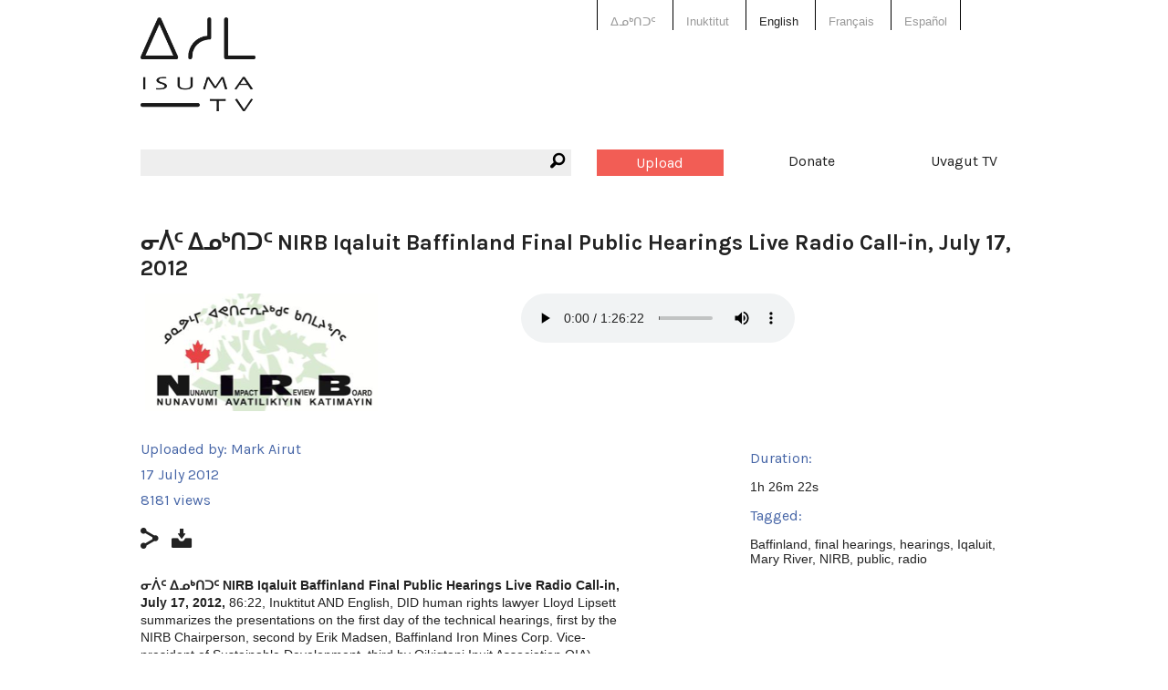

--- FILE ---
content_type: text/html; charset=utf-8
request_url: https://www.isuma.tv/nirb-iqaluit-baffinland-final-public-hearings-summary-report-part-1-july-17-2012
body_size: 7224
content:
<!DOCTYPE html>
<html lang="en-CA" dir="ltr">
<head>
<meta http-equiv="Content-Type" content="text/html; charset=utf-8" />

<meta charset="utf-8" />
<link href="https://vjs.zencdn.net/8.16.1/video-js.css" rel="stylesheet" />
<script src="https://vjs.zencdn.net/8.16.1/video.min.js"></script>
<link rel="shortcut icon" href="/sites/default/files/isuma3_favicon.png" type="image/x-icon" />
<meta property="fb:app_id" content="294518454046779" />
<meta name="viewport" content="width=device-width, initial-scale=1.0" /><meta property="og:title" content="ᓂᐲᑦ ᐃᓄᒃᑎᑐᑦ NIRB Iqaluit Baffinland Final Public Hearings Live Radio Call-in, July 17, 2012"/> <meta property="og:type" content="article"/> <meta property="og:image" content="https://s3.amazonaws.com/isuma.picture.large/NIRBlogo_0.png"/> <meta property="og:image:secure_url" content="https://s3.amazonaws.com/isuma.picture.large/NIRBlogo_0.png"/> <meta property="og:url" content="/nirb-iqaluit-baffinland-final-public-hearings-summary-report-part-1-july-17-2012"/> <meta property="og:site_name" content="IsumaTV"/> <meta property="og:description" content="ᓂᐲᑦ ᐃᓄᒃᑎᑐᑦ NIRB Iqaluit Baffinland Final Public Hearings Live Radio Call-in, July 17, 2012, 86:22, Inuktitut AND English, DID human rights lawyer Lloyd Lipsett summarizes the presentations on the first day of the technical hearings, first by the NIRB Chairperson, second by Erik Madsen, Baffinland Iron Mines Corp."/> <meta property="og:video" content="http://www.isuma.tv/sites/all/libraries/mediaplayer/old/player.swf?config=http://www.isuma.tv/playlist/embed/55074"/> <meta property="og:video:secure_url" content="https://www.isuma.tv/sites/all/libraries/mediaplayer/old/player.swf?config=https://www.isuma.tv/playlist/embed/55074"/> <meta property="og:video:type" content="application/x-shockwave-flash"/> <meta property="og:video:width" content="640"/> <meta property="og:video:height" content="360"/><title>ᓂᐲᑦ ᐃᓄᒃᑎᑐᑦ NIRB Iqaluit Baffinland Final Public Hearings Live Radio Call-in, July 17, 2012 | IsumaTV</title>
<link type="text/css" rel="stylesheet" media="all" href="/sites/default/themes/isuma5/css/system-menus.css?B" />
<link type="text/css" rel="stylesheet" media="all" href="/sites/default/themes/isuma5/css/system.css?B" />
<link type="text/css" rel="stylesheet" media="all" href="/sites/default/themes/isuma5/css/filefield.css?B" />
<link type="text/css" rel="stylesheet" media="all" href="/sites/default/themes/isuma5/css/imagefield.css?B" />
<link type="text/css" rel="stylesheet" media="all" href="/sites/default/themes/isuma5/css/node.css?B" />
<link type="text/css" rel="stylesheet" media="all" href="/sites/default/themes/isuma5/css/defaults.css?B" />
<link type="text/css" rel="stylesheet" media="all" href="/sites/default/themes/isuma5/css/user.css?B" />
<link type="text/css" rel="stylesheet" media="all" href="/sites/default/themes/isuma5/css/views.css?B" />
<link type="text/css" rel="stylesheet" media="all" href="/sites/default/themes/isuma5/css/fieldgroup.css?B" />
<link type="text/css" rel="stylesheet" media="all" href="/sites/default/themes/isuma5/css/og.css?B" />
<link type="text/css" rel="stylesheet" media="all" href="/sites/default/themes/isuma5/css/date.css?B" />
<link type="text/css" rel="stylesheet" media="all" href="/sites/default/themes/isuma5/css/search.css?B" />
<link type="text/css" rel="stylesheet" media="all" href="/sites/default/themes/isuma5/css/content-module.css?B" />
<link type="text/css" rel="stylesheet" media="all" href="/sites/default/themes/isuma5/css/link.css?B" />
<link type="text/css" rel="stylesheet" media="all" href="/sites/default/themes/isuma5/css/isuma5.css?B" />
<link type="text/css" rel="stylesheet" media="screen" href="/sites/default/themes/isuma5/css/layout.css?B" />
<script type="text/javascript"> </script>
</head>

<body class="not-front not-logged-in page-node node-type-audio no-sidebars og-context og-context-21913 i18n-en-CA node-55074">

<div id="page">

<header id="header" role="banner">

  <div class="row"><div class="small-12 columns">
  
  <div class="show-for-small-only"><a href="#" class="mobile-icon"><i class="fi-list"></i></a></div>
  
  <nav class="language-switcher">
    <div class="row"><div class="small-12 large-6 large-offset-6 columns">
      <ul><li class="iu-ᐃᓄᒃᑎᑐᑦ first"><a href="/%E1%90%83%E1%93%84%E1%92%83%E1%91%8E%E1%91%90%E1%91%A6/nirb-iqaluit-baffinland-final-public-hearings-summary-report-part-1-july-17-2012" class="language-link">ᐃᓄᒃᑎᑐᑦ</a></li>
<li class="iu"><a href="/iu/nirb-iqaluit-baffinland-final-public-hearings-summary-report-part-1-july-17-2012" class="language-link">Inuktitut</a></li>
<li class="hai"><a href="/hai/nirb-iqaluit-baffinland-final-public-hearings-summary-report-part-1-july-17-2012" class="language-link">X̱aayda Kil</a></li>
<li class="en-CA active"><a href="/nirb-iqaluit-baffinland-final-public-hearings-summary-report-part-1-july-17-2012" class="language-link active">English</a></li>
<li class="fr"><a href="/fr/nirb-iqaluit-baffinland-final-public-hearings-summary-report-part-1-july-17-2012" class="language-link">Français</a></li>
<li class="es last"><a href="/es/nirb-iqaluit-baffinland-final-public-hearings-summary-report-part-1-july-17-2012" class="language-link">Español</a></li>
</ul>    </div></div>
  </nav>
  
  <a href="/" title="Home" rel="home" class="site-logo">
    <img src="/sites/default/themes/isuma5/img/isuma-logo.png" alt="Home">
  </a>
  
  <nav class="main-menu" data-fixed-nav><div class="row">
    <div class="small-6 medium-3 medium-push-3 large-2 large-push-6 columns"><a href="/user" class="upload button">Upload</a></div>
    <div class="small-6 medium-3 medium-push-3 large-2 large-push-6 columns"><a href="/donate" data-isuma-reveal-id="modal">Donate</a></div>
    <div class="hide-for-small-only medium-3 medium-push-3 large-2 large-push-6 columns"><a href="http://uvagut.tv" target="_blank">Uvagut TV</a></div>
    <div class="small-12 medium-3 medium-pull-9 large-6 large-pull-6 columns"><div class="search-box"><i class="fi-magnifying-glass"></i><form action="/search/node"  accept-charset="UTF-8" method="post" id="search-form" class="search-form">
<div><div class="form-item" id="edit-keys-wrapper">
 <label for="edit-keys">Enter your keywords: </label>
 <div class="container-inline"><div class="form-item" id="edit-keys-wrapper">
 <input type="text" maxlength="255" name="keys" id="edit-keys" size="40" value="" class="form-text" />
</div>
<input type="submit" name="op" id="edit-submit" value="Search	
"  class="form-submit" />
</div>
</div>
<input type="hidden" name="form_build_id" id="form-gccaPCeNod4qyXj_K_3KyCac6xhXYPD5Vph_AJ7R-yI" value="form-gccaPCeNod4qyXj_K_3KyCac6xhXYPD5Vph_AJ7R-yI"  />
<input type="hidden" name="form_id" id="edit-search-form" value="search_form"  />

</div></form>
</div></div>
  </div></nav>
  
    
  
    
  </div></div>

</header> <!-- /header -->

<div id="main">

  <main id="content" role="main">
        <header class="main-header">
    <div class="row"><div class="small-12 columns">
                <h1 class="title" id="page-title">ᓂᐲᑦ ᐃᓄᒃᑎᑐᑦ NIRB Iqaluit Baffinland Final Public Hearings Live Radio Call-in, July 17, 2012</h1>                </div></div>
    </header>
    <div id="content-area">
          <article id="node-55074" class="node clear-block">

<section id="media" class="audio">
<div class="row">
    <div class="medium-4 columns">
    <div class="picture"><img src="https://s3.amazonaws.com/isuma.picture.xlarge/NIRBlogo_0.png"></div>
  </div>
  <div class="medium-7 offset-1 columns">
        <div class="media-wrapper">
    <audio id="audio-55074" src="https://s3.amazonaws.com/isuma.audio.aac/Nicecast_Archived_Audio_20120717_2140.mp3.m4a" data-isuma5jwplayer='{"aspectRatio":"16:9"}' controls>
        Your browser does not support playing video. Please update your browser or install Adobe Flash    </audio>
  </div>
    </div>
</div>
</section>

<div class="about-outer-wrapper row"><div class="about-wrapper">
  <div class="medium-8 columns">
        <header id="article-header" class="row">
      <div class="small-10 end columns"><h2>About</h2></div>
      <div class="small-3 columns"></div>
      <div class="small-7 end columns">
        <p class="submitted">Uploaded by: <a href="/members/mark-airut" title="View user profile.">Mark Airut</a></p>
        <p class="date">17 July 2012</p>
        <p class="views">8181 views</p>
      </div>
    </header>
        
          <div class="row"><div class="small-12 columns">
        <div class="nodeButtons"><a href="#" data-reveal-id="shareButton" rel="nofollow"><i class="fi-share" title="Share"></i></a><a href="#" data-reveal-id="downloadButton" rel="nofollow"><i class="fi-download" title="Download"></i></a></div>
      </div></div>
    
        <div id="about" class="row">
      <div class="content medium-10 end columns">
        <p><strong>ᓂᐲᑦ ᐃᓄᒃᑎᑐᑦ NIRB&nbsp;Iqaluit Baffinland Final Public Hearings Live Radio Call-in, July 17, 2012,</strong> 86:22, Inuktitut AND English, DID human rights lawyer Lloyd Lipsett summarizes the presentations on the first day of the technical hearings, first by the NIRB Chairperson, second by Erik Madsen, Baffinland Iron Mines Corp. Vice-president of Sustainable Development, third by Qikiqtani Inuit Association QIA), fourth by Aboriginal Affairs and Northern Development Canada (AANDC). Nipivut Nunatinnii will present live call-in summaries of the Hearings every evening this week, whenever possible. Check Igloolik Community Radio Live Online after 8 pm or see podcasts available here each morning.&nbsp;</p><div class="see-more">See more</div>
      </div>
    </div>
      </div>

  <div class="medium-4 columns">
        <h3>Duration:</h3>
    1h 26m 22s             <h3>Tagged:</h3>
    <a href="/keyword/baffinland">Baffinland</a>, <a href="/keyword/final-hearings">final hearings</a>, <a href="/keyword/hearings">hearings</a>, <a href="/keyword/iqaluit">Iqaluit</a>, <a href="/keyword/mary-river">Mary River</a>, <a href="/keyword/nirb">NIRB</a>, <a href="/keyword/public">public</a>, <a href="/keyword/radio">radio</a>              </div>
</div></div>

<div class="row"><div class="fb-share small-12 columns"></div></div>

<div class="row"><div class="fb-comment small-12 columns"><div class="fb-comments" data-href="http://www.isuma.tv/nirb-iqaluit-baffinland-final-public-hearings-summary-report-part-1-july-17-2012" data-width="100%" data-num-posts="3"  data-colorscheme="light" data-order-by="reverse_time"></div></div></div>

</article>

<section id="channel-stream">
  <div class="row"><div class="small-12 columns">
  <h2>More from this channel: <a href="/DID/MyFathersLand">My Father&#039;s Land website</a></h2>
  <div class="teaser-slider posts">
    <ul data-orbit data-isuma5='{"isuma5_ajax":"teaser_slider","columns":4,"type":21913}' data-options="bullets: false;timer: false; circular: false"><li><ul class="small-block-grid-2 medium-block-grid-4" data-equalizer data-equalizer-mq="medium-up"><li class="teaser-list" data-equalizer-watch><article class="node node-post teaser">

  <div class="image-wrapper"><a href="/DID/nirb-baffinland-decision-recommends-digital-indigenous-democracy-press-release" target="_top"><img src="https://s3.amazonaws.com/isuma.picture.large/img_2628_1.jpg" title="NIRB Baffinland Decision Recommends Digital Indigenous Democracy - press release September 25, 2012" class=""></a></div>  
  <div class="wrapper">
    <div class="isuma-icon">
    <i class="fi-pencil"></i>            </div>
    <h3><a href="/DID/nirb-baffinland-decision-recommends-digital-indigenous-democracy-press-release" target="_top">NIRB Baffinland Decision Recommends Digital Indigenous Democracy - press release September 25, 2012</a></h3>
    <p class="author">uploaded by: <a href="/members/norman-cohn" title="View user profile.">Norman Cohn</a></p>
          <p class="channel">channel: <a href="/isuma-news" target="_top">Isuma News</a></p>
        <div class="content">
      <p>
The Nunavut Impact Review Board broke new ground for regulators in Canada this month.… <a href="/DID/nirb-baffinland-decision-recommends-digital-indigenous-democracy-press-release" target="_top">Read more</a></p>    </div> <!-- /.content -->
    <footer>
      <p>uploaded date: 25-09-2012</p>
    </footer>
  </div>

</article> <!-- /.node -->
</li><li class="teaser-list" data-equalizer-watch><article class="node node-video teaser">

  <div class="image-wrapper"><a href="/igloolikmiut/louie-uttak-july-23-2012-inuktitut" target="_top"><img src="https://s3.amazonaws.com/isuma.picture.large/july_23_2012_day_6_louie_uttak_0.jpg" title="ᓂᐲᑦ ᐃᓄᒃᑎᑐᑦ Louie Uttak NIRB Community Roundtable, July 23, 2012, Igloolik, 5:58 Inuktitut " class=""></a></div>  
  <div class="wrapper">
    <div class="isuma-icon">
    <i class="fi-video"></i>          <span>5m 58s </span>
            </div>
    <h3><a href="/igloolikmiut/louie-uttak-july-23-2012-inuktitut" target="_top">ᓂᐲᑦ ᐃᓄᒃᑎᑐᑦ Louie Uttak NIRB Community Roundtable, July 23, 2012, Igloolik, 5:58 Inuktitut </a></h3>
    <p class="author">uploaded by: <a href="/members/derekman88" title="View user profile.">derekman88</a></p>
          <p class="channel">channel: <a href="/DID/MyFathersLand" target="_top">My Father&#039;s Land website</a></p>
        <div class="content">
      <p><strong><strong>ᓂᐲᑦ ᐃᓄᒃᑎᑐᑦ </strong>Louie Uttak NIRB Community Roundtable, July 23, 2012, Igloolik, 5:58 Inuktitut</strong>, Igloolik Elder expresses his concerns for protection of marine mammals and wildlife and Inuit way of life, 'Don't hide anything from me.'</p>… <a href="/igloolikmiut/louie-uttak-july-23-2012-inuktitut" target="_top">Read more</a>    </div> <!-- /.content -->
    <footer>
      <p>uploaded date: 24-09-2012</p>
    </footer>
  </div>

</article> <!-- /.node -->
</li><li class="teaser-list" data-equalizer-watch><article class="node node-video teaser">

  <div class="image-wrapper"><a href="/DID/MyFathersLand/attatama-nunanga-my-fathers-land-trailer" target="_top"><img src="https://s3.amazonaws.com/isuma.picture.large/my_fathers_land_thumbnail_picture.jpg" title="Ataatama Nunanga, My Father&#039;s Land, Trailer" class=""></a></div>  
  <div class="wrapper">
    <div class="isuma-icon">
    <i class="fi-video"></i>          <span>6m 5s </span>
            </div>
    <h3><a href="/DID/MyFathersLand/attatama-nunanga-my-fathers-land-trailer" target="_top">Ataatama Nunanga, My Father&#039;s Land, Trailer</a></h3>
    <p class="author">uploaded by: <a href="/members/samcc" title="View user profile.">samcc</a></p>
          <p class="channel">channel: <a href="/DID/MyFathersLand" target="_top">My Father&#039;s Land website</a></p>
        <div class="content">
          </div> <!-- /.content -->
    <footer>
      <p>uploaded date: 18-10-2016</p>
    </footer>
  </div>

</article> <!-- /.node -->
</li><li class="teaser-list" data-equalizer-watch><article class="node node-video teaser">

  <div class="image-wrapper"><a href="/zacharias-kunuk-nirb-presentation-english-part-1-0" target="_top"><img src="https://s3.amazonaws.com/isuma.picture.large/zach.jpg" title="Zacharias Kunuk with Lloyd Lipsett, Formal Intervention, NIRB Technical Hearing, July 23, 2012, Igloolik, Part 1/2 3:13 English Version " class=""></a></div>  
  <div class="wrapper">
    <div class="isuma-icon">
    <i class="fi-video"></i>          <span>3m 13s </span>
            </div>
    <h3><a href="/zacharias-kunuk-nirb-presentation-english-part-1-0" target="_top">Zacharias Kunuk with Lloyd Lipsett, Formal Intervention, NIRB Technical Hearing, July 23, 2012, Igloolik, Part 1/2 3:13 English Version </a></h3>
    <p class="author">uploaded by: <a href="/members/isumatv" title="View user profile.">IsumaTV</a></p>
          <p class="channel">channel: <a href="/DID/MyFathersLand" target="_top">My Father&#039;s Land website</a></p>
        <div class="content">
      <p><strong>Zacharias Kunuk with Lloyd Lipsett, Formal Intervention, NIRB&nbsp;Technical Hearing, July 23, 2012, Igloolik, Part 1/2 3:13 </strong><strong>English Version</strong><strong>.</strong>  Zacharias Kunuk, speaking Inuktitut, describes his childhood growing up  in the heart of the Baffinland mining region, going to school in  English, eventually becoming a filmmaker.… <a href="/zacharias-kunuk-nirb-presentation-english-part-1-0" target="_top">Read more</a></p>    </div> <!-- /.content -->
    <footer>
      <p>uploaded date: 14-10-2016</p>
    </footer>
  </div>

</article> <!-- /.node -->
</li></ul></li><li><ul class="small-block-grid-2 medium-block-grid-4" data-equalizer data-equalizer-mq="medium-up"><li class="teaser-list" data-equalizer-watch><article class="node node-video teaser">

  <div class="image-wrapper"><a href="/zacharias-kunuk-nirb-presentation-english-part-2" target="_top"><img src="https://s3.amazonaws.com/isuma.picture.large/zach_2.jpg" title="Zacharias Kunuk with Lloyd Lipsett, Formal Intervention, NIRB Technical Hearing, July 23, 2012, Igloolik, Part 2/2 1:18 English Version " class=""></a></div>  
  <div class="wrapper">
    <div class="isuma-icon">
    <i class="fi-video"></i>          <span>1m 17s </span>
            </div>
    <h3><a href="/zacharias-kunuk-nirb-presentation-english-part-2" target="_top">Zacharias Kunuk with Lloyd Lipsett, Formal Intervention, NIRB Technical Hearing, July 23, 2012, Igloolik, Part 2/2 1:18 English Version </a></h3>
    <p class="author">uploaded by: <a href="/members/isumatv" title="View user profile.">IsumaTV</a></p>
          <p class="channel">channel: <a href="/DID/MyFathersLand" target="_top">My Father&#039;s Land website</a></p>
        <div class="content">
      <p><strong>Zacharias Kunuk with Lloyd Lipsett, Formal Intervention, NIRB&nbsp;Technical Hearing, July 23, 2012, Igloolik, Part 2/2 1:18 </strong><strong>English Version</strong><strong>.</strong> Zacharias Kunuk concludes his and Lloyd Lipsett's presentation calling for up to date media technology and an Interactive Multimedia Human Rights Impact Assessment.</p>… <a href="/zacharias-kunuk-nirb-presentation-english-part-2" target="_top">Read more</a>    </div> <!-- /.content -->
    <footer>
      <p>uploaded date: 13-10-2016</p>
    </footer>
  </div>

</article> <!-- /.node -->
</li><li class="teaser-list" data-equalizer-watch><article class="node node-video teaser">

  <div class="image-wrapper"><a href="/igloolikmiut/lloyd-lipsetts-overview-of-hria-english" target="_top"><img src="https://s3.amazonaws.com/isuma.picture.large/lloyd_lipsett_july_19_2012.jpg" title="Lloyd Lipsett&#039;s overview of HRIA (English)" class=""></a></div>  
  <div class="wrapper">
    <div class="isuma-icon">
    <i class="fi-video"></i>          <span>5m 48s </span>
            </div>
    <h3><a href="/igloolikmiut/lloyd-lipsetts-overview-of-hria-english" target="_top">Lloyd Lipsett&#039;s overview of HRIA (English)</a></h3>
    <p class="author">uploaded by: <a href="/members/derekman88" title="View user profile.">derekman88</a></p>
          <p class="channel">channel: <a href="/DID/MyFathersLand" target="_top">My Father&#039;s Land website</a></p>
        <div class="content">
      <p>&nbsp;Lloyd Lipsett talks about the Human Rights Impact Assessment on July 19, 2012.</p>… <a href="/igloolikmiut/lloyd-lipsetts-overview-of-hria-english" target="_top">Read more</a>    </div> <!-- /.content -->
    <footer>
      <p>uploaded date: 04-12-2012</p>
    </footer>
  </div>

</article> <!-- /.node -->
</li><li class="teaser-list" data-equalizer-watch><article class="node node-video teaser">

  <div class="image-wrapper"><a href="/igloolikmiut/louie-uttak-july-23-2012-english" target="_top"><img src="https://s3.amazonaws.com/isuma.picture.large/july_23_2012_day_6_louie_uttak.jpg" title="Louie Uttak NIRB Community Roundtable, July 23, 2012, Igloolik, 5:58 Englsih version" class=""></a></div>  
  <div class="wrapper">
    <div class="isuma-icon">
    <i class="fi-video"></i>          <span>5m 58s </span>
            </div>
    <h3><a href="/igloolikmiut/louie-uttak-july-23-2012-english" target="_top">Louie Uttak NIRB Community Roundtable, July 23, 2012, Igloolik, 5:58 Englsih version</a></h3>
    <p class="author">uploaded by: <a href="/members/derekman88" title="View user profile.">derekman88</a></p>
          <p class="channel">channel: <a href="/DID/MyFathersLand" target="_top">My Father&#039;s Land website</a></p>
        <div class="content">
      <p><strong>Louie Uttak NIRB Community Roundtable, July 23, 2012, Igloolik, 5:58 English version</strong>, Igloolik Elder expresses his concerns for protection of marine mammals and wildlife and Inuit way of life, 'Don't hide anything from me.'</p>… <a href="/igloolikmiut/louie-uttak-july-23-2012-english" target="_top">Read more</a>    </div> <!-- /.content -->
    <footer>
      <p>uploaded date: 04-12-2012</p>
    </footer>
  </div>

</article> <!-- /.node -->
</li><li class="teaser-list" data-equalizer-watch><article class="node node-video teaser">

  <div class="image-wrapper"><a href="/igloolikmiut/moshi-kotierk-nirb-hearings-in-igloolik-july-25-2012-inuktitut" target="_top"><img src="https://s3.amazonaws.com/isuma.picture.large/moshi_0.jpg" title="ᓂᐲᑦ ᐃᓄᒃᑎᑐᑦ Moshi Kotierk, NIRB Community Roundtable, July 25, 2012 Igloolik, 4:38 Inuktitut" class=""></a></div>  
  <div class="wrapper">
    <div class="isuma-icon">
    <i class="fi-video"></i>          <span>4m 38s </span>
            </div>
    <h3><a href="/igloolikmiut/moshi-kotierk-nirb-hearings-in-igloolik-july-25-2012-inuktitut" target="_top">ᓂᐲᑦ ᐃᓄᒃᑎᑐᑦ Moshi Kotierk, NIRB Community Roundtable, July 25, 2012 Igloolik, 4:38 Inuktitut</a></h3>
    <p class="author">uploaded by: <a href="/members/derekman88" title="View user profile.">derekman88</a></p>
          <p class="channel">channel: <a href="/DID/MyFathersLand" target="_top">My Father&#039;s Land website</a></p>
        <div class="content">
      <p><strong><strong>ᓂᐲᑦ ᐃᓄᒃᑎᑐᑦ </strong>Moshi Kotierk, NIRB Community Roundtable, July 25, 2012 Igloolik, 4:38 Inuktitut, </strong>on the issue of public confidence, 'Does the public have confidence in you?'</p>… <a href="/igloolikmiut/moshi-kotierk-nirb-hearings-in-igloolik-july-25-2012-inuktitut" target="_top">Read more</a>    </div> <!-- /.content -->
    <footer>
      <p>uploaded date: 04-12-2012</p>
    </footer>
  </div>

</article> <!-- /.node -->
</li></ul></li><li><ul class="small-block-grid-2 medium-block-grid-4" data-equalizer data-equalizer-mq="medium-up"><li class="teaser-list" data-equalizer-watch><article class="node node-video teaser">

  <div class="image-wrapper"><a href="/igloolikmiut/moshi-kotierk-nirb-hearings-in-igloolik-july-25-2012-english" target="_top"><img src="https://s3.amazonaws.com/isuma.picture.large/moshi.jpg" title="Moshi Kotierk, NIRB Community Roundtable, July 25, 2012 Igloolik, 4:38 English version" class=""></a></div>  
  <div class="wrapper">
    <div class="isuma-icon">
    <i class="fi-video"></i>          <span>4m 38s </span>
            </div>
    <h3><a href="/igloolikmiut/moshi-kotierk-nirb-hearings-in-igloolik-july-25-2012-english" target="_top">Moshi Kotierk, NIRB Community Roundtable, July 25, 2012 Igloolik, 4:38 English version</a></h3>
    <p class="author">uploaded by: <a href="/members/derekman88" title="View user profile.">derekman88</a></p>
          <p class="channel">channel: <a href="/DID/MyFathersLand" target="_top">My Father&#039;s Land website</a></p>
        <div class="content">
      <p><strong>Moshi Kotierk, NIRB Community Roundtable, July 25, 2012 Igloolik, 4:38 English version, </strong>on the issue of public confidence, 'Does the public have confidence in you?'</p>… <a href="/igloolikmiut/moshi-kotierk-nirb-hearings-in-igloolik-july-25-2012-english" target="_top">Read more</a>    </div> <!-- /.content -->
    <footer>
      <p>uploaded date: 04-12-2012</p>
    </footer>
  </div>

</article> <!-- /.node -->
</li><li class="teaser-list" data-equalizer-watch><article class="node node-video teaser">

  <div class="image-wrapper"><a href="/igloolikmiut/george-qulaut-makes-a-comment-english" target="_top"><img src="https://s3.amazonaws.com/isuma.picture.large/george_qulaut_nirbinuktitut_0.jpg" title="George Qulaut, NIRB Community Roundtable, July 23, 2012 Igloolik, 8:58 English version" class=""></a></div>  
  <div class="wrapper">
    <div class="isuma-icon">
    <i class="fi-video"></i>          <span>8m 15s </span>
            </div>
    <h3><a href="/igloolikmiut/george-qulaut-makes-a-comment-english" target="_top">George Qulaut, NIRB Community Roundtable, July 23, 2012 Igloolik, 8:58 English version</a></h3>
    <p class="author">uploaded by: <a href="/members/derekman88" title="View user profile.">derekman88</a></p>
          <p class="channel">channel: <a href="/DID/MyFathersLand" target="_top">My Father&#039;s Land website</a></p>
        <div class="content">
      <p><strong>George Qulaut, NIRB Community Roundtable, July 23, 2012 Igloolik, 8:58 English version, </strong>concerned that governments and Inuit organizations are not asking enough questions about the project, for example, will there be a Canada Customs checkpoint established at the Steensby Inlet port site for incoming supertankers?</p>… <a href="/igloolikmiut/george-qulaut-makes-a-comment-english" target="_top">Read more</a>    </div> <!-- /.content -->
    <footer>
      <p>uploaded date: 04-12-2012</p>
    </footer>
  </div>

</article> <!-- /.node -->
</li><li class="teaser-list" data-equalizer-watch><article class="node node-video teaser">

  <div class="image-wrapper"><a href="/igloolikmiut/mayor-nicholas-arnatsiaq-opens-the-meeting" target="_top"><img src="https://s3.amazonaws.com/isuma.picture.large/mayor_nick_arnatsiaq_inuktitut.jpg" title="ᓂᐲᑦ ᐃᓄᒃᑎᑐᑦ Igloolik Mayor Nicholas Arnatsiaq, NIRB Final Public Hearings, July 23, 2012, Igloolik, 3:36 Inuktitut " class=""></a></div>  
  <div class="wrapper">
    <div class="isuma-icon">
    <i class="fi-video"></i>          <span>3m 35s </span>
            </div>
    <h3><a href="/igloolikmiut/mayor-nicholas-arnatsiaq-opens-the-meeting" target="_top">ᓂᐲᑦ ᐃᓄᒃᑎᑐᑦ Igloolik Mayor Nicholas Arnatsiaq, NIRB Final Public Hearings, July 23, 2012, Igloolik, 3:36 Inuktitut </a></h3>
    <p class="author">uploaded by: <a href="/members/derekman88" title="View user profile.">derekman88</a></p>
          <p class="channel">channel: <a href="/DID/MyFathersLand" target="_top">My Father&#039;s Land website</a></p>
        <div class="content">
      <p><strong>ᓂᐲᑦ ᐃᓄᒃᑎᑐᑦ Igloolik Mayor Nicholas Arnatsiaq, NIRB Final Public Hearings, July 23, 2012, Igloolik, 3:36 Inuktitut, </strong>official welcome opens the Hearings in Igloolik.</p>… <a href="/igloolikmiut/mayor-nicholas-arnatsiaq-opens-the-meeting" target="_top">Read more</a>    </div> <!-- /.content -->
    <footer>
      <p>uploaded date: 04-12-2012</p>
    </footer>
  </div>

</article> <!-- /.node -->
</li><li class="teaser-list" data-equalizer-watch><article class="node node-video teaser">

  <div class="image-wrapper"><a href="/igloolikmiut/mayor-nicholas-arnatsiaq-opens-the-meeting-english" target="_top"><img src="https://s3.amazonaws.com/isuma.picture.large/mayor_nick_arnatsiaq_inuktitut_0.jpg" title="Igloolik Mayor Nicholas Arnatsiaq, NIRB Final Public Hearings, July 23, 2012, Igloolik, 3:36 English version " class=""></a></div>  
  <div class="wrapper">
    <div class="isuma-icon">
    <i class="fi-video"></i>          <span>3m 35s </span>
            </div>
    <h3><a href="/igloolikmiut/mayor-nicholas-arnatsiaq-opens-the-meeting-english" target="_top">Igloolik Mayor Nicholas Arnatsiaq, NIRB Final Public Hearings, July 23, 2012, Igloolik, 3:36 English version </a></h3>
    <p class="author">uploaded by: <a href="/members/derekman88" title="View user profile.">derekman88</a></p>
          <p class="channel">channel: <a href="/DID/MyFathersLand" target="_top">My Father&#039;s Land website</a></p>
        <div class="content">
      <p><strong>Igloolik Mayor Nicholas Arnatsiaq, NIRB Final Public Hearings, July 23, 2012, Igloolik, 3:36 Inuktitut, </strong>official welcome opens the Hearings in Igloolik.</p>… <a href="/igloolikmiut/mayor-nicholas-arnatsiaq-opens-the-meeting-english" target="_top">Read more</a>    </div> <!-- /.content -->
    <footer>
      <p>uploaded date: 04-12-2012</p>
    </footer>
  </div>

</article> <!-- /.node -->
</li></ul></li><li><ul class="small-block-grid-2 medium-block-grid-4" data-equalizer data-equalizer-mq="medium-up"><li class="teaser-list" data-equalizer-watch><article class="node node-video teaser">

  <div class="image-wrapper"><a href="/igloolikmiut/gamaillie-qiluqisaq-makes-a-comment-inuktitut" target="_top"><img src="https://s3.amazonaws.com/isuma.picture.large/gamaillie_qiluqisaq.jpg" title="ᓂᐲᑦ ᐃᓄᒃᑎᑐᑦ Gamaillie Qiluqisaq, NIRB Community Roundtable, July 20 2012, Iqaluit, 3:51 Inuktitut" class=""></a></div>  
  <div class="wrapper">
    <div class="isuma-icon">
    <i class="fi-video"></i>          <span>3m 51s </span>
            </div>
    <h3><a href="/igloolikmiut/gamaillie-qiluqisaq-makes-a-comment-inuktitut" target="_top">ᓂᐲᑦ ᐃᓄᒃᑎᑐᑦ Gamaillie Qiluqisaq, NIRB Community Roundtable, July 20 2012, Iqaluit, 3:51 Inuktitut</a></h3>
    <p class="author">uploaded by: <a href="/members/derekman88" title="View user profile.">derekman88</a></p>
          <p class="channel">channel: <a href="/DID/MyFathersLand" target="_top">My Father&#039;s Land website</a></p>
        <div class="content">
      <p><strong><strong>ᓂᐲᑦ ᐃᓄᒃᑎᑐᑦ </strong>Gamaillie Qiluqisaq, NIRB Community Roundtable, July 20 2012, Iqaluit, 3:51 Inuktitut,</strong>  asks why mining royalties only flow to NTI&nbsp;and Inuit organizations or  governments but not directly to the impacted communities like Pond  Inlet.</p>… <a href="/igloolikmiut/gamaillie-qiluqisaq-makes-a-comment-inuktitut" target="_top">Read more</a>    </div> <!-- /.content -->
    <footer>
      <p>uploaded date: 30-11-2012</p>
    </footer>
  </div>

</article> <!-- /.node -->
</li><li class="teaser-list" data-equalizer-watch><article class="node node-video teaser">

  <div class="image-wrapper"><a href="/igloolikmiut/gamaillie-qiluqisaq-makes-a-comment-english" target="_top"><img src="https://s3.amazonaws.com/isuma.picture.large/gamaillie_qiluqisaq_0.jpg" title="Gamaillie Qiluqisaq, NIRB Community Roundtable, July 20, 2012, Iqaluit, 3:51 English version" class=""></a></div>  
  <div class="wrapper">
    <div class="isuma-icon">
    <i class="fi-video"></i>          <span>3m 51s </span>
            </div>
    <h3><a href="/igloolikmiut/gamaillie-qiluqisaq-makes-a-comment-english" target="_top">Gamaillie Qiluqisaq, NIRB Community Roundtable, July 20, 2012, Iqaluit, 3:51 English version</a></h3>
    <p class="author">uploaded by: <a href="/members/derekman88" title="View user profile.">derekman88</a></p>
          <p class="channel">channel: <a href="/DID/MyFathersLand" target="_top">My Father&#039;s Land website</a></p>
        <div class="content">
      <p><strong>Gamaillie Qiluqisaq, NIRB Community Roundtable, July 20, 2012, Iqaluit, 3:51 English version,</strong> asks why mining royalties only flow to NTI&nbsp;and Inuit organizations or governments but not directly to the impacted communities like Pond Inlet. <strong>NOTE&nbsp;Audio Mute first 54 seconds</strong>, advance to 54:00 to hear English translation.</p>… <a href="/igloolikmiut/gamaillie-qiluqisaq-makes-a-comment-english" target="_top">Read more</a>    </div> <!-- /.content -->
    <footer>
      <p>uploaded date: 29-11-2012</p>
    </footer>
  </div>

</article> <!-- /.node -->
</li><li class="teaser-list" data-equalizer-watch><article class="node node-video teaser">

  <div class="image-wrapper"><a href="/igloolikmiut/james-etuluk-response-inuktitut" target="_top"><img src="https://s3.amazonaws.com/isuma.picture.large/james_etuluk.jpg" title="ᓂᐲᑦ ᐃᓄᒃᑎᑐᑦ James Etuluk, NIRB Community Roundtable, July 20, 2012, Iqaluit, 4:14 Inuktitut" class=""></a></div>  
  <div class="wrapper">
    <div class="isuma-icon">
    <i class="fi-video"></i>          <span>4m 14s </span>
            </div>
    <h3><a href="/igloolikmiut/james-etuluk-response-inuktitut" target="_top">ᓂᐲᑦ ᐃᓄᒃᑎᑐᑦ James Etuluk, NIRB Community Roundtable, July 20, 2012, Iqaluit, 4:14 Inuktitut</a></h3>
    <p class="author">uploaded by: <a href="/members/derekman88" title="View user profile.">derekman88</a></p>
          <p class="channel">channel: <a href="/DID/MyFathersLand" target="_top">My Father&#039;s Land website</a></p>
        <div class="content">
      <p><strong><strong>ᓂᐲᑦ ᐃᓄᒃᑎᑐᑦ </strong>James Etuluk, NIRB Community Roundtable, July 20, 2012, Iqaluit, 4:14 Inuktitut,</strong> response by NTI&nbsp;Vice-President to Gamaillie Qiluqisaq's comment about royalties to Inuit organizations but not to communities.</p>… <a href="/igloolikmiut/james-etuluk-response-inuktitut" target="_top">Read more</a>    </div> <!-- /.content -->
    <footer>
      <p>uploaded date: 28-11-2012</p>
    </footer>
  </div>

</article> <!-- /.node -->
</li><li class="teaser-list" data-equalizer-watch><article class="node node-video teaser">

  <div class="image-wrapper"><a href="/igloolikmiut/james-etuluk-response-english" target="_top"><img src="https://s3.amazonaws.com/isuma.picture.large/james_etuluk_0.jpg" title="James Etuluk, NIRB Community Roundtable, July 20, 2012, Iqaluit, 4:14 English version" class=""></a></div>  
  <div class="wrapper">
    <div class="isuma-icon">
    <i class="fi-video"></i>          <span>4m 14s </span>
            </div>
    <h3><a href="/igloolikmiut/james-etuluk-response-english" target="_top">James Etuluk, NIRB Community Roundtable, July 20, 2012, Iqaluit, 4:14 English version</a></h3>
    <p class="author">uploaded by: <a href="/members/derekman88" title="View user profile.">derekman88</a></p>
          <p class="channel">channel: <a href="/DID/MyFathersLand" target="_top">My Father&#039;s Land website</a></p>
        <div class="content">
      <p><strong>James Etuluk, NIRB Community Roundtable, July 20, 2012, Iqaluit, 4:14 English version,</strong> response by NTI&nbsp;Vice-President to Gamaillie Qiluqisaq's comment about royalties to Inuit organizations but not to communities.</p>… <a href="/igloolikmiut/james-etuluk-response-english" target="_top">Read more</a>    </div> <!-- /.content -->
    <footer>
      <p>uploaded date: 27-11-2012</p>
    </footer>
  </div>

</article> <!-- /.node -->
</li></ul></li></ul>  </div>
  </div></div>
</section>

  <div id="shareButton" class="reveal-modal medium" data-reveal role="dialog"><ul class="accordion" data-accordion>
    <li class="accordion-navigation">
      <a href="#addThis">Share</a>
      <div id="addThis" class="content active">
        <script type="text/javascript" src="//s7.addthis.com/js/300/addthis_widget.js#pubid=isuma"></script>
        <div class="addthis_inline_share_toolbox"></div>
      </div>
    </li><li class="accordion-navigation">
      <a href="#permaLink">Permalink</a>
      <div id="permaLink" class="content">
        <input type="text" onclick="this.select();" value="http://www.isuma.tv/node/55074" readonly>
      </div>
    </li><li class="accordion-navigation">
      <a href="#embed">Embed</a>
      <div id="embed" class="content">
        <input type="text" onclick="this.select();" value="&lt;iframe src=&quot;http://www.isuma.tv/node/55074?isuma5embed&quot; width=&quot;640&quot; height=&quot;360&quot; frameborder=&quot;0&quot; webkitallowfullscreen mozallowfullscreen allowfullscreen&gt;&lt;/iframe&gt;" readonly>
      </div>
    </li></ul><a class="close-reveal-modal" aria-label="Close">&#215;</a></div><div id="downloadButton" class="reveal-modal medium" data-reveal role="dialog"><p>ᓂᐲᑦ ᐃᓄᒃᑎᑐᑦ NIRB Iqaluit Baffinland Final Public Hearings summary report Part 1, July 17, 2012, Inuktitut AND English, DID human rights lawyer Lloyd Lipsett summarizes the presentations on the first day of the technical hearings, first by the NIRB Chairperson, second by Erik Madsen, Baffinland Iron Mines Corp. Vice-president of Sustainable Development, third by Qikiqtani Inuit Association QIA), fourth by Aboriginal Affairs and Northern Development Canada (AANDC). Nipivut Nunatinnii will present live call-in summaries of the Hearings every evening this week, whenever possible. Check Igloolik Community Radio Live Online after 8 pm or see podcasts available here each morning.</p><p><strong>Right click to save.</strong></p><p><a href="https://s3.amazonaws.com/isuma.audio.aac/Nicecast_Archived_Audio_20120717_2140.mp3.m4a">Download track #1</a></p><a class="close-reveal-modal" aria-label="Close">&#215;</a></div>    
    </div>
      </main> <!-- /content -->

      
    
</div> <!-- /main -->

<footer id="footer" role="contentinfo">

  <div class="row small-collapse large-uncollapse"><div class="small-12 columns"><nav class="menu-footer"><ul class="menu"><li class="leaf first"><a href="/about-us" title="About us">About us</a></li>
<li class="leaf"><a href="/privacy-policy" title="Privacy Policy">Privacy</a></li>
<li class="leaf"><a href="/terms-conditions" title="Terms and Conditions">Terms</a></li>
<li class="leaf"><a href="/contact-us" title="Contact us">Contact us</a></li>
<li class="leaf"><a href="/how-to" title="">Help</a></li>
<li class="leaf last"><a href="/sponsors" title="Sponsors">Sponsors</a></li>
</ul></nav></div></div>
  
    
    
  <div class="row"><div class="social-media small-12 columns">
    <a href="https://www.facebook.com/isumaTV" target="_blank" title="IsumaTV on Facebook"><i class="fi-social-facebook"></i></a>
    <a href="https://www.instagram.com/isumatv" target="_blank" title="IsumaTV on Instagram"><i class="fi-social-instagram"></i></a>
    <a href="https://twitter.com/isumatv" target="_blank" title="IsumaTV on Twitter"><i class="fi-social-twitter"></i></a>
  </div></div>
  
    
  <div id="modal" class="reveal-modal medium" data-reveal=""></div>
  
</footer> <!-- /footer -->

<script type="text/javascript" src="/misc/jquery.js?B"></script>
<script type="text/javascript" src="/misc/jquery-extend-3.4.0.js?B"></script>
<script type="text/javascript" src="/misc/jquery-html-prefilter-3.5.0-backport.js?B"></script>
<script type="text/javascript" src="/misc/drupal.js?B"></script>
<script type="text/javascript" src="/sites/default/files/languages/en-CA_2a439ea8d9978eaa73b34d1af0806554.js?B"></script>
<script type="text/javascript" src="/sites/all/modules/og/og.js?B"></script>
<script type="text/javascript" src="/sites/all/modules/google_analytics/googleanalytics.js?B"></script>
<script type="text/javascript" src="/sites/default/themes/isuma5/bower_components/modernizr/modernizr.js?B"></script>
<script type="text/javascript" src="/sites/default/themes/isuma5/bower_components/jquery/dist/jquery.min.js?B"></script>
<script type="text/javascript" src="/sites/default/themes/isuma5/bower_components/jquery.cookie/jquery.cookie.js?B"></script>
<script type="text/javascript" src="/sites/default/themes/isuma5/bower_components/foundation/js/foundation.min.js?B"></script>
<script type="text/javascript" src="/sites/default/themes/isuma5/js/ckeditor/ckeditor.js?B"></script>
<script type="text/javascript" src="/sites/default/themes/isuma5/js/jquery.dotdotdot.js?B"></script>
<script type="text/javascript" src="/sites/default/themes/isuma5/js/base.js?B"></script>
<script type="text/javascript" src="/sites/default/themes/isuma5/js/forms.js?B"></script>
<script type="text/javascript" src="/sites/default/themes/isuma5/js/isuma5.js?B"></script>
<script type="text/javascript">
<!--//--><![CDATA[//><!--
jQuery.extend(Drupal.settings, { "basePath": "\u002F", "fb_locale": "en_US", "googleanalytics": { "trackOutbound": 1, "trackMailto": 1, "trackDownload": 1, "trackDownloadExtensions": "7z|aac|arc|arj|asf|asx|avi|bin|csv|doc(x|m)?|dot(x|m)?|exe|flv|gif|gz|gzip|hqx|jar|jpe?g|js|mp(2|3|4|e?g)|mov(ie)?|msi|msp|pdf|phps|png|ppt(x|m)?|pot(x|m)?|pps(x|m)?|ppam|sld(x|m)?|thmx|qtm?|ra(m|r)?|sea|sit|tar|tgz|torrent|txt|wav|wma|wmv|wpd|xls(x|m|b)?|xlt(x|m)|xlam|xml|z|zip", "trackDomainMode": 2, "trackCrossDomains": [ "www.isuma.tv", "uvagut.tv" ] }, "og": { "group_context": { "nid": "21913", "title": "My Father\u0027s Land website", "type": "channel_media" } } });
//--><!]]>
</script>
<script type="text/javascript">
<!--//--><![CDATA[//><!--
(function(i,s,o,g,r,a,m){i["GoogleAnalyticsObject"]=r;i[r]=i[r]||function(){(i[r].q=i[r].q||[]).push(arguments)},i[r].l=1*new Date();a=s.createElement(o),m=s.getElementsByTagName(o)[0];a.async=1;a.src=g;m.parentNode.insertBefore(a,m)})(window,document,"script","//www.google-analytics.com/analytics.js","ga");ga("create", "UA-27194604-1", { "cookieDomain": "auto", "allowLinker": true });ga("require", "linker");ga("linker:autoLink", [ "www.isuma.tv", "uvagut.tv" ]);ga("set", "dimension1", "DID\u002FMyFathersLand");ga("set", "dimension2", "My Father\u0026#039;s Land website");ga("set", "dimension3", "Audio");ga("set", "dimension5", "55074");ga("set", "dimension6", "anonymous user");ga("send", "pageview");
//--><!]]>
</script>
<div id="fb-root"></div><script type="text/javascript" src="/sites/all/modules/isuma_facebook_plugins/isuma_facebook_plugins.js?B"></script>

</div> <!-- /page -->

</body>
</html>
